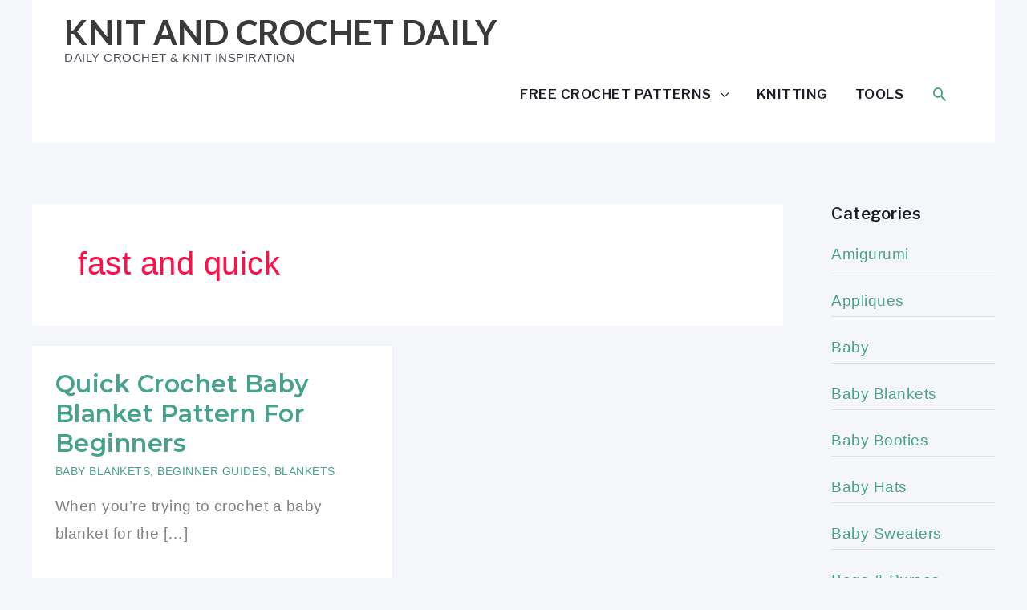

--- FILE ---
content_type: text/css; charset=utf-8
request_url: https://www.dailycrochet.com/wp-content/cache/min/7298/wp-content/uploads/sites/7298/uag-plugin/assets/3000/uag-css-3238-1768826689.css?ver=1768826689
body_size: 2074
content:
.uag-blocks-common-selector{z-index:var(--z-index-desktop)!important}@media (max-width:976px){.uag-blocks-common-selector{z-index:var(--z-index-tablet)!important}}@media (max-width:767px){.uag-blocks-common-selector{z-index:var(--z-index-mobile)!important}}.wp-block-uagb-image{display:flex}.wp-block-uagb-image__figure{position:relative;display:flex;flex-direction:column;max-width:100%;height:auto;margin:0}.wp-block-uagb-image__figure img{height:auto;display:flex;max-width:100%;transition:box-shadow 0.2s ease}.wp-block-uagb-image__figure>a{display:inline-block}.wp-block-uagb-image__figure figcaption{text-align:center;margin-top:.5em;margin-bottom:1em}.wp-block-uagb-image--align-left{text-align:left}.wp-block-uagb-image--align-right{text-align:right}.wp-block-uagb-image--align-center{text-align:center}.wp-block-uagb-image--align-full .wp-block-uagb-image__figure{margin-left:calc(50% - 50vw);margin-right:calc(50% - 50vw);max-width:100vw;width:100vw;height:auto}.wp-block-uagb-image--align-full .wp-block-uagb-image__figure img{height:auto;width:100%!important}.wp-block-uagb-image--align-wide .wp-block-uagb-image__figure img{height:auto;width:100%}.wp-block-uagb-image--layout-overlay__color-wrapper{position:absolute;left:0;top:0;right:0;bottom:0;opacity:.2;background:rgba(0,0,0,.5);transition:opacity 0.35s ease-in-out}.wp-block-uagb-image--layout-overlay-link{position:absolute;left:0;right:0;bottom:0;top:0}.wp-block-uagb-image--layout-overlay .wp-block-uagb-image__figure:hover .wp-block-uagb-image--layout-overlay__color-wrapper{opacity:1}.wp-block-uagb-image--layout-overlay__inner{position:absolute;left:15px;right:15px;bottom:15px;top:15px;display:flex;align-items:center;justify-content:center;flex-direction:column;border-color:#fff;transition:0.35s ease-in-out}.wp-block-uagb-image--layout-overlay__inner.top-left,.wp-block-uagb-image--layout-overlay__inner.top-center,.wp-block-uagb-image--layout-overlay__inner.top-right{justify-content:flex-start}.wp-block-uagb-image--layout-overlay__inner.bottom-left,.wp-block-uagb-image--layout-overlay__inner.bottom-center,.wp-block-uagb-image--layout-overlay__inner.bottom-right{justify-content:flex-end}.wp-block-uagb-image--layout-overlay__inner.top-left,.wp-block-uagb-image--layout-overlay__inner.center-left,.wp-block-uagb-image--layout-overlay__inner.bottom-left{align-items:flex-start}.wp-block-uagb-image--layout-overlay__inner.top-right,.wp-block-uagb-image--layout-overlay__inner.center-right,.wp-block-uagb-image--layout-overlay__inner.bottom-right{align-items:flex-end}.wp-block-uagb-image--layout-overlay__inner .uagb-image-heading{color:#fff;transition:transform 0.35s,opacity 0.35s ease-in-out;transform:translate3d(0,24px,0)}.wp-block-uagb-image--layout-overlay__inner .uagb-image-separator{width:30%;border-top-width:2px;border-top-color:#fff;border-top-style:solid;margin-bottom:10px;opacity:0;transition:transform 0.4s,opacity 0.4s ease-in-out;transform:translate3d(0,30px,0)}.wp-block-uagb-image--layout-overlay__inner .uagb-image-caption{opacity:0;overflow:visible;color:#fff;transition:transform 0.45s,opacity 0.45s ease-in-out;transform:translate3d(0,35px,0)}.wp-block-uagb-image--layout-overlay__inner:hover .uagb-image-heading,.wp-block-uagb-image--layout-overlay__inner:hover .uagb-image-separator,.wp-block-uagb-image--layout-overlay__inner:hover .uagb-image-caption{opacity:1;transform:translate3d(0,0,0)}.wp-block-uagb-image--effect-zoomin .wp-block-uagb-image__figure{overflow:hidden}.wp-block-uagb-image--effect-zoomin .wp-block-uagb-image__figure img{transform:scale(1);transition:transform 0.35s ease-in-out}.wp-block-uagb-image--effect-zoomin .wp-block-uagb-image__figure:hover img{transform:scale(1.05)}.wp-block-uagb-image--effect-slide .wp-block-uagb-image__figure{overflow:hidden}.wp-block-uagb-image--effect-slide .wp-block-uagb-image__figure img{width:calc(100% + 40px)!important;max-width:none!important;transform:translate3d(-40px,0,0);transition:transform 0.35s ease-in-out}.wp-block-uagb-image--effect-slide .wp-block-uagb-image__figure:hover img{transform:translate3d(0,0,0)}.wp-block-uagb-image--effect-grayscale img{filter:grayscale(0%);transition:0.35s ease-in-out}.wp-block-uagb-image--effect-grayscale:hover img{filter:grayscale(100%)}.wp-block-uagb-image--effect-blur img{filter:blur(0);transition:0.35s ease-in-out}.wp-block-uagb-image--effect-blur:hover img{filter:blur(3px)}.uagb-block-1eb83f44.wp-block-uagb-image--layout-default figure img{box-shadow:0 0 0 #00000070}.uagb-block-1eb83f44.wp-block-uagb-image .wp-block-uagb-image__figure figcaption{font-style:normal;text-align:center}.uagb-block-1eb83f44.wp-block-uagb-image--layout-overlay figure img{box-shadow:0 0 0 #00000070}.uagb-block-1eb83f44.wp-block-uagb-image--layout-overlay .wp-block-uagb-image--layout-overlay__color-wrapper{opacity:.2}.uagb-block-1eb83f44.wp-block-uagb-image--layout-overlay .wp-block-uagb-image--layout-overlay__inner{left:15px;right:15px;top:15px;bottom:15px}.uagb-block-1eb83f44.wp-block-uagb-image--layout-overlay .wp-block-uagb-image--layout-overlay__inner .uagb-image-heading{font-style:normal;color:#fff;opacity:1}.uagb-block-1eb83f44.wp-block-uagb-image--layout-overlay .wp-block-uagb-image--layout-overlay__inner .uagb-image-heading a{color:#fff}.uagb-block-1eb83f44.wp-block-uagb-image--layout-overlay .wp-block-uagb-image--layout-overlay__inner .uagb-image-caption{opacity:0}.uagb-block-1eb83f44.wp-block-uagb-image--layout-overlay .wp-block-uagb-image__figure:hover .wp-block-uagb-image--layout-overlay__color-wrapper{opacity:1}.uagb-block-1eb83f44.wp-block-uagb-image .wp-block-uagb-image--layout-overlay__inner .uagb-image-separator{width:30%;border-top-width:2px;border-top-color:#fff;opacity:0}.uagb-block-1eb83f44.wp-block-uagb-image .wp-block-uagb-image__figure img{width:px;height:auto}.uagb-block-1eb83f44.wp-block-uagb-image .wp-block-uagb-image__figure:hover .wp-block-uagb-image--layout-overlay__inner .uagb-image-caption{opacity:1}.uagb-block-1eb83f44.wp-block-uagb-image .wp-block-uagb-image__figure:hover .wp-block-uagb-image--layout-overlay__inner .uagb-image-separator{opacity:1}.uagb-block-1eb83f44.wp-block-uagb-image--layout-default figure img:hover{box-shadow:0 0 0 #00000070}.uagb-block-1eb83f44.wp-block-uagb-image--layout-overlay figure img:hover{box-shadow:0 0 0 #00000070}@media only screen and (max-width:976px){.uagb-block-1eb83f44.wp-block-uagb-image .wp-block-uagb-image__figure img{width:px;height:auto}}@media only screen and (max-width:767px){.uagb-block-1eb83f44.wp-block-uagb-image .wp-block-uagb-image__figure img{width:px;height:auto}}.wp-block-uagb-separator{text-align:center;width:100%;box-sizing:border-box;line-height:0}.wp-block-uagb-separator__inner{display:inline-block}.wp-block-uagb-separator:not(.wp-block-uagb-separator--text):not(.wp-block-uagb-separator--icon) .wp-block-uagb-separator__inner{border-top-style:solid;-webkit-mask:var(--my-background-image);-webkit-mask-size:38px 100%;-webkit-mask-repeat:repeat-x;margin-top:5px;margin-bottom:5px}.wp-block-uagb-separator--text .wp-block-uagb-separator__inner,.wp-block-uagb-separator--icon .wp-block-uagb-separator__inner{display:flex;justify-content:center;align-items:center;margin:0 auto}.wp-block-uagb-separator--text .wp-block-uagb-separator__inner::before,.wp-block-uagb-separator--icon .wp-block-uagb-separator__inner::before{display:block;content:"";border-bottom:0;flex-grow:1;border-top-color:#333;border-top-style:solid;-webkit-mask:var(--my-background-image);-webkit-mask-size:38px 100%;-webkit-mask-repeat:repeat-x}.wp-block-uagb-separator--text .wp-block-uagb-separator__inner::after,.wp-block-uagb-separator--icon .wp-block-uagb-separator__inner::after{display:block;content:"";border-bottom:0;flex-grow:1;border-top-color:#333;border-top-style:solid;-webkit-mask:var(--my-background-image);-webkit-mask-size:38px 100%;-webkit-mask-repeat:repeat-x}.wp-block-uagb-separator--icon .wp-block-uagb-separator-element svg{font-size:30px;color:#333;fill:#333;width:30px;height:30px;line-height:30px;max-width:none}.wp-block-uagb-separator--text .wp-block-uagb-separator-element .uagb-html-tag{word-break:initial;margin:0}.uagb-block-dcb62127.wp-block-uagb-separator{padding-bottom:10px;padding-top:10px;text-align:center}.uagb-block-dcb62127.wp-block-uagb-separator--text .wp-block-uagb-separator-element .uagb-html-tag{font-style:normal;line-height:1em}.uagb-block-dcb62127.wp-block-uagb-separator:not(.wp-block-uagb-separator--text):not(.wp-block-uagb-separator--icon) .wp-block-uagb-separator__inner{-webkit-mask-size:5px 100%;border-top-width:3px;width:100%;border-top-style:solid}@media only screen and (max-width:976px){.uagb-block-dcb62127.wp-block-uagb-separator{padding-bottom:10px;padding-top:10px;text-align:center}.uagb-block-dcb62127.wp-block-uagb-separator--text .wp-block-uagb-separator-element .uagb-html-tag{font-style:normal;margin-bottom:initial;line-height:1em}.uagb-block-dcb62127.wp-block-uagb-separator:not(.wp-block-uagb-separator--text):not(.wp-block-uagb-separator--icon) .wp-block-uagb-separator__inner{-webkit-mask-size:5px 100%;border-top-width:3px;width:100%;border-top-style:solid}}@media only screen and (max-width:767px){.uagb-block-dcb62127.wp-block-uagb-separator{padding-bottom:10px;padding-top:10px;text-align:center}.uagb-block-dcb62127.wp-block-uagb-separator--text .wp-block-uagb-separator-element .uagb-html-tag{font-style:normal;margin-bottom:initial;line-height:1em}.uagb-block-dcb62127.wp-block-uagb-separator:not(.wp-block-uagb-separator--text):not(.wp-block-uagb-separator--icon) .wp-block-uagb-separator__inner{-webkit-mask-size:5px 100%;border-top-width:3px;width:100%;border-top-style:solid}}.uagb-social-share__outer-wrap,.uagb-social-share__wrap{display:flex;align-items:center;justify-content:center}.uagb-social-share__layout-vertical.uagb-social-share__outer-wrap,.uagb-social-share__layout-vertical .uagb-social-share__wrap{flex-direction:column}.uagb-social-share__outer-wrap a.uagb-button__link:focus{box-shadow:none}.uagb-social-share__outer-wrap .uagb-ss__wrapper{padding:0;margin-left:5px;margin-right:5px;transition:all 0.2s;display:inline-flex;text-align:center}.uagb-social-share__outer-wrap .uagb-ss__source-wrap{display:inline-block}.uagb-social-share__outer-wrap .uagb-ss__link{color:#3a3a3a;display:inline-table;line-height:0;cursor:pointer}.uagb-social-share__outer-wrap .uagb-ss__source-icon{font-size:40px;width:40px;height:40px}.uagb-social-share__outer-wrap .uagb-ss__source-image{width:40px}.uagb-social-share__outer-wrap .uagb-ss__wrapper:first-child{margin-left:0}.uagb-social-share__outer-wrap .uagb-ss__wrapper:last-child{margin-right:0}@media (max-width:976px){.uagb-social-share__layout-horizontal .uagb-ss__wrapper{margin-left:0;margin-right:0}}.wp-block-uagb-social-share .uagb-social-share__wrapper{text-decoration:none}.uagb-social-share__wrapper{box-shadow:none}.uagb-social-share__outer-wrap:not(.uagb-social-share__no-label) .uagb-social-share__source-wrap{margin-right:15px}.uagb-social-share__outer-wrap.uagb-social-share__icon-at-top .uagb-social-share__source-wrap{-ms-flex-item-align:flex-start;align-self:flex-start;margin-top:5px}#uagb-social-share- .uagb-ss-repeater a.uagb-ss__link{color:#3a3a3a}#uagb-social-share- .uagb-ss-repeater a.uagb-ss__link svg{fill:#3a3a3a}#uagb-social-share-.uagb-social-share__layout-vertical .uagb-ss__wrapper{margin-left:0;margin-right:0;margin-bottom:10px}#uagb-social-share-.uagb-social-share__layout-vertical .uagb-ss__link{padding:10px}#uagb-social-share-.uagb-social-share__layout-horizontal .uagb-ss__link{padding:10px}#uagb-social-share-.uagb-social-share__layout-horizontal .uagb-ss__wrapper{margin-left:5px;margin-right:5px}#uagb-social-share- .wp-block-uagb-social-share-child{border-radius:0}#uagb-social-share- .uagb-ss__source-wrap{width:30px}#uagb-social-share- .uagb-ss__source-wrap svg{width:30px;height:30px}#uagb-social-share- .uagb-ss__source-image{width:30px}#uagb-social-share- .uagb-ss__source-icon{width:30px;height:30px;font-size:30px}#uagb-social-share-.uagb-social-share__outer-wrap{justify-content:center;-webkit-box-pack:center;-ms-flex-pack:center;-webkit-box-align:center;-ms-flex-align:center;align-items:center}#uagb-social-share- .uagb-ss-repeater-0 a.uagb-ss__link{color:#3a3a3a}#uagb-social-share- .uagb-ss-repeater-0 a.uagb-ss__link svg{fill:#3a3a3a}#uagb-social-share- .uagb-ss-repeater-0:hover a.uagb-ss__link{color:#3a3a3a}#uagb-social-share- .uagb-ss-repeater-0:hover a.uagb-ss__link svg{fill:#3a3a3a}.uagb-block-4a3443c9.uagb-ss-repeater a.uagb-ss__link{color:#3b5998}.uagb-block-4a3443c9.uagb-ss-repeater a.uagb-ss__link svg{fill:#3b5998}.uagb-block-5e641735.uagb-ss-repeater a.uagb-ss__link{color:#55acee}.uagb-block-5e641735.uagb-ss-repeater a.uagb-ss__link svg{fill:#55acee}.uagb-block-5cc473e6.uagb-ss-repeater a.uagb-ss__link{color:#bd081c}.uagb-block-5cc473e6.uagb-ss-repeater a.uagb-ss__link svg{fill:#bd081c}.uagb-block-545155ae.uagb-ss-repeater a.uagb-ss__link{color:#0077b5}.uagb-block-545155ae.uagb-ss-repeater a.uagb-ss__link svg{fill:#0077b5}@media only screen and (max-width:976px){#uagb-social-share-.uagb-social-share__layout-vertical .uagb-ss__wrapper{margin-left:0;margin-right:0}#uagb-social-share-.uagb-social-share__layout-horizontal .uagb-ss__wrapper{margin-left:5px;margin-right:5px}#uagb-social-share-.uagb-social-share__outer-wrap{justify-content:center;-webkit-box-pack:center;-ms-flex-pack:center;-webkit-box-align:center;-ms-flex-align:center;align-items:center}}@media only screen and (max-width:767px){#uagb-social-share-.uagb-social-share__layout-vertical .uagb-ss__wrapper{margin-left:0;margin-right:0}#uagb-social-share-.uagb-social-share__layout-horizontal .uagb-ss__wrapper{margin-left:5px;margin-right:5px}#uagb-social-share-.uagb-social-share__outer-wrap{justify-content:center;-webkit-box-pack:center;-ms-flex-pack:center;-webkit-box-align:center;-ms-flex-align:center;align-items:center}}